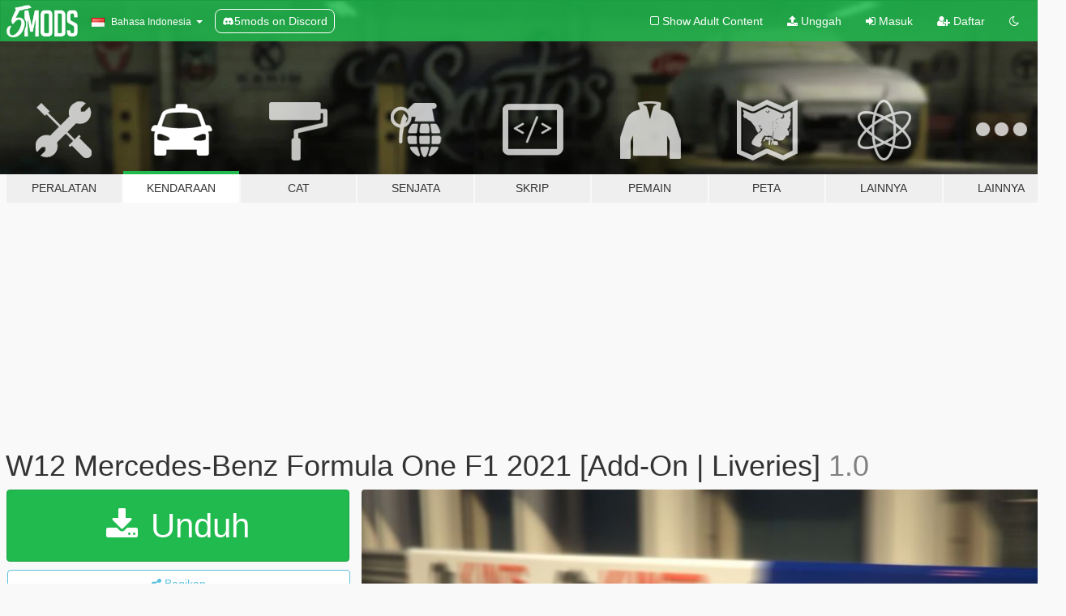

--- FILE ---
content_type: text/html; charset=utf-8
request_url: https://id.gta5-mods.com/vehicles/w12-mercedes-benz-formula-one-f1-2021-add-on-liveries-azam-yusandha
body_size: 15556
content:

<!DOCTYPE html>
<html lang="id" dir="ltr">
<head>
	<title>
		W12 Mercedes-Benz Formula One F1 2021 [Add-On | Liveries] - GTA5-Mods.com
	</title>

		<script
		  async
		  src="https://hb.vntsm.com/v4/live/vms/sites/gta5-mods.com/index.js"
        ></script>

        <script>
          self.__VM = self.__VM || [];
          self.__VM.push(function (admanager, scope) {
            scope.Config.buildPlacement((configBuilder) => {
              configBuilder.add("billboard");
              configBuilder.addDefaultOrUnique("mobile_mpu").setBreakPoint("mobile")
            }).display("top-ad");

            scope.Config.buildPlacement((configBuilder) => {
              configBuilder.add("leaderboard");
              configBuilder.addDefaultOrUnique("mobile_mpu").setBreakPoint("mobile")
            }).display("central-ad");

            scope.Config.buildPlacement((configBuilder) => {
              configBuilder.add("mpu");
              configBuilder.addDefaultOrUnique("mobile_mpu").setBreakPoint("mobile")
            }).display("side-ad");

            scope.Config.buildPlacement((configBuilder) => {
              configBuilder.add("leaderboard");
              configBuilder.addDefaultOrUnique("mpu").setBreakPoint({ mediaQuery: "max-width:1200px" })
            }).display("central-ad-2");

            scope.Config.buildPlacement((configBuilder) => {
              configBuilder.add("leaderboard");
              configBuilder.addDefaultOrUnique("mobile_mpu").setBreakPoint("mobile")
            }).display("bottom-ad");

            scope.Config.buildPlacement((configBuilder) => {
              configBuilder.add("desktop_takeover");
              configBuilder.addDefaultOrUnique("mobile_takeover").setBreakPoint("mobile")
            }).display("takeover-ad");

            scope.Config.get('mpu').display('download-ad-1');
          });
        </script>

	<meta charset="utf-8">
	<meta name="viewport" content="width=320, initial-scale=1.0, maximum-scale=1.0">
	<meta http-equiv="X-UA-Compatible" content="IE=edge">
	<meta name="msapplication-config" content="none">
	<meta name="theme-color" content="#20ba4e">
	<meta name="msapplication-navbutton-color" content="#20ba4e">
	<meta name="apple-mobile-web-app-capable" content="yes">
	<meta name="apple-mobile-web-app-status-bar-style" content="#20ba4e">
	<meta name="csrf-param" content="authenticity_token" />
<meta name="csrf-token" content="fPdamhaYSVq4L9DBPGDuqNGaf2Ef6KwI/FelMg0W71XdgY18kdzBz8gBXnDoycRD0Rhfdg3aLWkvidi3trCTvg==" />
	    <!--suppress ALL -->

    <meta property="og:url" content="https://id.gta5-mods.com/vehicles/w12-mercedes-benz-formula-one-f1-2021-add-on-liveries-azam-yusandha">
    <meta property="og:title" content="W12 Mercedes-Benz Formula One F1 2021 [Add-On | Liveries]">
    <meta property="og:description" content="This mod included 2 version. Open wheel version and not. So if your game version is lower than v1.50 use older version  Known issues : - Bad car entry animation (for older version) - Top speed is not very realistic - The character&#39;s feet sticks out little bit through the car (for older version) - Gear indicator is not accurate  Features: - Comfortable handling - Damaged car parts are almost realistic - Good fpv - Basic features - ...">
    <meta property="og:site_name" content="GTA5-Mods.com">
    <meta property="og:image" content="https://img.gta5-mods.com/q75/images/w12-mercedes-benz-formula-one-f1-2021-add-on-liveries-azam-yusandha/12a496-EVE-20211212111551.00_00_02_09.Still003.jpg">

    <meta name="twitter:card" content="summary_large_image">
    <meta name="twitter:site" content="@5mods">
    <meta name="twitter:title" content="W12 Mercedes-Benz Formula One F1 2021 [Add-On | Liveries]">
    <meta name="twitter:description" content="This mod included 2 version. Open wheel version and not. So if your game version is lower than v1.50 use older version  Known issues : - Bad car entry animation (for older version) - Top speed is not very realistic - The character&#39;s feet sticks out little bit through the car (for older version) - Gear indicator is not accurate  Features: - Comfortable handling - Damaged car parts are almost realistic - Good fpv - Basic features - ...">
    <meta name="twitter:image" content="https://img.gta5-mods.com/q75/images/w12-mercedes-benz-formula-one-f1-2021-add-on-liveries-azam-yusandha/12a496-EVE-20211212111551.00_00_02_09.Still003.jpg">


	<link rel="shortcut icon" type="image/x-icon" href="https://images.gta5-mods.com/icons/favicon.png">
	<link rel="stylesheet" media="screen" href="/assets/application-7e510725ebc5c55e88a9fd87c027a2aa9e20126744fbac89762e0fd54819c399.css" />
	    <link rel="alternate" hreflang="id" href="https://id.gta5-mods.com/vehicles/w12-mercedes-benz-formula-one-f1-2021-add-on-liveries-azam-yusandha">
    <link rel="alternate" hreflang="ms" href="https://ms.gta5-mods.com/vehicles/w12-mercedes-benz-formula-one-f1-2021-add-on-liveries-azam-yusandha">
    <link rel="alternate" hreflang="bg" href="https://bg.gta5-mods.com/vehicles/w12-mercedes-benz-formula-one-f1-2021-add-on-liveries-azam-yusandha">
    <link rel="alternate" hreflang="ca" href="https://ca.gta5-mods.com/vehicles/w12-mercedes-benz-formula-one-f1-2021-add-on-liveries-azam-yusandha">
    <link rel="alternate" hreflang="cs" href="https://cs.gta5-mods.com/vehicles/w12-mercedes-benz-formula-one-f1-2021-add-on-liveries-azam-yusandha">
    <link rel="alternate" hreflang="da" href="https://da.gta5-mods.com/vehicles/w12-mercedes-benz-formula-one-f1-2021-add-on-liveries-azam-yusandha">
    <link rel="alternate" hreflang="de" href="https://de.gta5-mods.com/vehicles/w12-mercedes-benz-formula-one-f1-2021-add-on-liveries-azam-yusandha">
    <link rel="alternate" hreflang="el" href="https://el.gta5-mods.com/vehicles/w12-mercedes-benz-formula-one-f1-2021-add-on-liveries-azam-yusandha">
    <link rel="alternate" hreflang="en" href="https://www.gta5-mods.com/vehicles/w12-mercedes-benz-formula-one-f1-2021-add-on-liveries-azam-yusandha">
    <link rel="alternate" hreflang="es" href="https://es.gta5-mods.com/vehicles/w12-mercedes-benz-formula-one-f1-2021-add-on-liveries-azam-yusandha">
    <link rel="alternate" hreflang="fr" href="https://fr.gta5-mods.com/vehicles/w12-mercedes-benz-formula-one-f1-2021-add-on-liveries-azam-yusandha">
    <link rel="alternate" hreflang="gl" href="https://gl.gta5-mods.com/vehicles/w12-mercedes-benz-formula-one-f1-2021-add-on-liveries-azam-yusandha">
    <link rel="alternate" hreflang="ko" href="https://ko.gta5-mods.com/vehicles/w12-mercedes-benz-formula-one-f1-2021-add-on-liveries-azam-yusandha">
    <link rel="alternate" hreflang="hi" href="https://hi.gta5-mods.com/vehicles/w12-mercedes-benz-formula-one-f1-2021-add-on-liveries-azam-yusandha">
    <link rel="alternate" hreflang="it" href="https://it.gta5-mods.com/vehicles/w12-mercedes-benz-formula-one-f1-2021-add-on-liveries-azam-yusandha">
    <link rel="alternate" hreflang="hu" href="https://hu.gta5-mods.com/vehicles/w12-mercedes-benz-formula-one-f1-2021-add-on-liveries-azam-yusandha">
    <link rel="alternate" hreflang="mk" href="https://mk.gta5-mods.com/vehicles/w12-mercedes-benz-formula-one-f1-2021-add-on-liveries-azam-yusandha">
    <link rel="alternate" hreflang="nl" href="https://nl.gta5-mods.com/vehicles/w12-mercedes-benz-formula-one-f1-2021-add-on-liveries-azam-yusandha">
    <link rel="alternate" hreflang="nb" href="https://no.gta5-mods.com/vehicles/w12-mercedes-benz-formula-one-f1-2021-add-on-liveries-azam-yusandha">
    <link rel="alternate" hreflang="pl" href="https://pl.gta5-mods.com/vehicles/w12-mercedes-benz-formula-one-f1-2021-add-on-liveries-azam-yusandha">
    <link rel="alternate" hreflang="pt-BR" href="https://pt.gta5-mods.com/vehicles/w12-mercedes-benz-formula-one-f1-2021-add-on-liveries-azam-yusandha">
    <link rel="alternate" hreflang="ro" href="https://ro.gta5-mods.com/vehicles/w12-mercedes-benz-formula-one-f1-2021-add-on-liveries-azam-yusandha">
    <link rel="alternate" hreflang="ru" href="https://ru.gta5-mods.com/vehicles/w12-mercedes-benz-formula-one-f1-2021-add-on-liveries-azam-yusandha">
    <link rel="alternate" hreflang="sl" href="https://sl.gta5-mods.com/vehicles/w12-mercedes-benz-formula-one-f1-2021-add-on-liveries-azam-yusandha">
    <link rel="alternate" hreflang="fi" href="https://fi.gta5-mods.com/vehicles/w12-mercedes-benz-formula-one-f1-2021-add-on-liveries-azam-yusandha">
    <link rel="alternate" hreflang="sv" href="https://sv.gta5-mods.com/vehicles/w12-mercedes-benz-formula-one-f1-2021-add-on-liveries-azam-yusandha">
    <link rel="alternate" hreflang="vi" href="https://vi.gta5-mods.com/vehicles/w12-mercedes-benz-formula-one-f1-2021-add-on-liveries-azam-yusandha">
    <link rel="alternate" hreflang="tr" href="https://tr.gta5-mods.com/vehicles/w12-mercedes-benz-formula-one-f1-2021-add-on-liveries-azam-yusandha">
    <link rel="alternate" hreflang="uk" href="https://uk.gta5-mods.com/vehicles/w12-mercedes-benz-formula-one-f1-2021-add-on-liveries-azam-yusandha">
    <link rel="alternate" hreflang="zh-CN" href="https://zh.gta5-mods.com/vehicles/w12-mercedes-benz-formula-one-f1-2021-add-on-liveries-azam-yusandha">

  <script src="/javascripts/ads.js"></script>

		<!-- Nexus Google Tag Manager -->
		<script nonce="true">
//<![CDATA[
				window.dataLayer = window.dataLayer || [];

						window.dataLayer.push({
								login_status: 'Guest',
								user_id: undefined,
								gta5mods_id: undefined,
						});

//]]>
</script>
		<script nonce="true">
//<![CDATA[
				(function(w,d,s,l,i){w[l]=w[l]||[];w[l].push({'gtm.start':
				new Date().getTime(),event:'gtm.js'});var f=d.getElementsByTagName(s)[0],
				j=d.createElement(s),dl=l!='dataLayer'?'&l='+l:'';j.async=true;j.src=
				'https://www.googletagmanager.com/gtm.js?id='+i+dl;f.parentNode.insertBefore(j,f);
				})(window,document,'script','dataLayer','GTM-KCVF2WQ');

//]]>
</script>		<!-- End Nexus Google Tag Manager -->
</head>
<body class=" id">
	<!-- Google Tag Manager (noscript) -->
	<noscript><iframe src="https://www.googletagmanager.com/ns.html?id=GTM-KCVF2WQ"
										height="0" width="0" style="display:none;visibility:hidden"></iframe></noscript>
	<!-- End Google Tag Manager (noscript) -->

<div id="page-cover"></div>
<div id="page-loading">
	<span class="graphic"></span>
	<span class="message">Memuat...</span>
</div>

<div id="page-cover"></div>

<nav id="main-nav" class="navbar navbar-default">
  <div class="container">
    <div class="navbar-header">
      <a class="navbar-brand" href="/"></a>

      <ul class="nav navbar-nav">
        <li id="language-dropdown" class="dropdown">
          <a href="#language" class="dropdown-toggle" data-toggle="dropdown">
            <span class="famfamfam-flag-id icon"></span>&nbsp;
            <span class="language-name">Bahasa Indonesia</span>
            <span class="caret"></span>
          </a>

          <ul class="dropdown-menu dropdown-menu-with-footer">
                <li>
                  <a href="https://id.gta5-mods.com/vehicles/w12-mercedes-benz-formula-one-f1-2021-add-on-liveries-azam-yusandha">
                    <span class="famfamfam-flag-id"></span>
                    <span class="language-name">Bahasa Indonesia</span>
                  </a>
                </li>
                <li>
                  <a href="https://ms.gta5-mods.com/vehicles/w12-mercedes-benz-formula-one-f1-2021-add-on-liveries-azam-yusandha">
                    <span class="famfamfam-flag-my"></span>
                    <span class="language-name">Bahasa Melayu</span>
                  </a>
                </li>
                <li>
                  <a href="https://bg.gta5-mods.com/vehicles/w12-mercedes-benz-formula-one-f1-2021-add-on-liveries-azam-yusandha">
                    <span class="famfamfam-flag-bg"></span>
                    <span class="language-name">Български</span>
                  </a>
                </li>
                <li>
                  <a href="https://ca.gta5-mods.com/vehicles/w12-mercedes-benz-formula-one-f1-2021-add-on-liveries-azam-yusandha">
                    <span class="famfamfam-flag-catalonia"></span>
                    <span class="language-name">Català</span>
                  </a>
                </li>
                <li>
                  <a href="https://cs.gta5-mods.com/vehicles/w12-mercedes-benz-formula-one-f1-2021-add-on-liveries-azam-yusandha">
                    <span class="famfamfam-flag-cz"></span>
                    <span class="language-name">Čeština</span>
                  </a>
                </li>
                <li>
                  <a href="https://da.gta5-mods.com/vehicles/w12-mercedes-benz-formula-one-f1-2021-add-on-liveries-azam-yusandha">
                    <span class="famfamfam-flag-dk"></span>
                    <span class="language-name">Dansk</span>
                  </a>
                </li>
                <li>
                  <a href="https://de.gta5-mods.com/vehicles/w12-mercedes-benz-formula-one-f1-2021-add-on-liveries-azam-yusandha">
                    <span class="famfamfam-flag-de"></span>
                    <span class="language-name">Deutsch</span>
                  </a>
                </li>
                <li>
                  <a href="https://el.gta5-mods.com/vehicles/w12-mercedes-benz-formula-one-f1-2021-add-on-liveries-azam-yusandha">
                    <span class="famfamfam-flag-gr"></span>
                    <span class="language-name">Ελληνικά</span>
                  </a>
                </li>
                <li>
                  <a href="https://www.gta5-mods.com/vehicles/w12-mercedes-benz-formula-one-f1-2021-add-on-liveries-azam-yusandha">
                    <span class="famfamfam-flag-gb"></span>
                    <span class="language-name">English</span>
                  </a>
                </li>
                <li>
                  <a href="https://es.gta5-mods.com/vehicles/w12-mercedes-benz-formula-one-f1-2021-add-on-liveries-azam-yusandha">
                    <span class="famfamfam-flag-es"></span>
                    <span class="language-name">Español</span>
                  </a>
                </li>
                <li>
                  <a href="https://fr.gta5-mods.com/vehicles/w12-mercedes-benz-formula-one-f1-2021-add-on-liveries-azam-yusandha">
                    <span class="famfamfam-flag-fr"></span>
                    <span class="language-name">Français</span>
                  </a>
                </li>
                <li>
                  <a href="https://gl.gta5-mods.com/vehicles/w12-mercedes-benz-formula-one-f1-2021-add-on-liveries-azam-yusandha">
                    <span class="famfamfam-flag-es-gl"></span>
                    <span class="language-name">Galego</span>
                  </a>
                </li>
                <li>
                  <a href="https://ko.gta5-mods.com/vehicles/w12-mercedes-benz-formula-one-f1-2021-add-on-liveries-azam-yusandha">
                    <span class="famfamfam-flag-kr"></span>
                    <span class="language-name">한국어</span>
                  </a>
                </li>
                <li>
                  <a href="https://hi.gta5-mods.com/vehicles/w12-mercedes-benz-formula-one-f1-2021-add-on-liveries-azam-yusandha">
                    <span class="famfamfam-flag-in"></span>
                    <span class="language-name">हिन्दी</span>
                  </a>
                </li>
                <li>
                  <a href="https://it.gta5-mods.com/vehicles/w12-mercedes-benz-formula-one-f1-2021-add-on-liveries-azam-yusandha">
                    <span class="famfamfam-flag-it"></span>
                    <span class="language-name">Italiano</span>
                  </a>
                </li>
                <li>
                  <a href="https://hu.gta5-mods.com/vehicles/w12-mercedes-benz-formula-one-f1-2021-add-on-liveries-azam-yusandha">
                    <span class="famfamfam-flag-hu"></span>
                    <span class="language-name">Magyar</span>
                  </a>
                </li>
                <li>
                  <a href="https://mk.gta5-mods.com/vehicles/w12-mercedes-benz-formula-one-f1-2021-add-on-liveries-azam-yusandha">
                    <span class="famfamfam-flag-mk"></span>
                    <span class="language-name">Македонски</span>
                  </a>
                </li>
                <li>
                  <a href="https://nl.gta5-mods.com/vehicles/w12-mercedes-benz-formula-one-f1-2021-add-on-liveries-azam-yusandha">
                    <span class="famfamfam-flag-nl"></span>
                    <span class="language-name">Nederlands</span>
                  </a>
                </li>
                <li>
                  <a href="https://no.gta5-mods.com/vehicles/w12-mercedes-benz-formula-one-f1-2021-add-on-liveries-azam-yusandha">
                    <span class="famfamfam-flag-no"></span>
                    <span class="language-name">Norsk</span>
                  </a>
                </li>
                <li>
                  <a href="https://pl.gta5-mods.com/vehicles/w12-mercedes-benz-formula-one-f1-2021-add-on-liveries-azam-yusandha">
                    <span class="famfamfam-flag-pl"></span>
                    <span class="language-name">Polski</span>
                  </a>
                </li>
                <li>
                  <a href="https://pt.gta5-mods.com/vehicles/w12-mercedes-benz-formula-one-f1-2021-add-on-liveries-azam-yusandha">
                    <span class="famfamfam-flag-br"></span>
                    <span class="language-name">Português do Brasil</span>
                  </a>
                </li>
                <li>
                  <a href="https://ro.gta5-mods.com/vehicles/w12-mercedes-benz-formula-one-f1-2021-add-on-liveries-azam-yusandha">
                    <span class="famfamfam-flag-ro"></span>
                    <span class="language-name">Română</span>
                  </a>
                </li>
                <li>
                  <a href="https://ru.gta5-mods.com/vehicles/w12-mercedes-benz-formula-one-f1-2021-add-on-liveries-azam-yusandha">
                    <span class="famfamfam-flag-ru"></span>
                    <span class="language-name">Русский</span>
                  </a>
                </li>
                <li>
                  <a href="https://sl.gta5-mods.com/vehicles/w12-mercedes-benz-formula-one-f1-2021-add-on-liveries-azam-yusandha">
                    <span class="famfamfam-flag-si"></span>
                    <span class="language-name">Slovenščina</span>
                  </a>
                </li>
                <li>
                  <a href="https://fi.gta5-mods.com/vehicles/w12-mercedes-benz-formula-one-f1-2021-add-on-liveries-azam-yusandha">
                    <span class="famfamfam-flag-fi"></span>
                    <span class="language-name">Suomi</span>
                  </a>
                </li>
                <li>
                  <a href="https://sv.gta5-mods.com/vehicles/w12-mercedes-benz-formula-one-f1-2021-add-on-liveries-azam-yusandha">
                    <span class="famfamfam-flag-se"></span>
                    <span class="language-name">Svenska</span>
                  </a>
                </li>
                <li>
                  <a href="https://vi.gta5-mods.com/vehicles/w12-mercedes-benz-formula-one-f1-2021-add-on-liveries-azam-yusandha">
                    <span class="famfamfam-flag-vn"></span>
                    <span class="language-name">Tiếng Việt</span>
                  </a>
                </li>
                <li>
                  <a href="https://tr.gta5-mods.com/vehicles/w12-mercedes-benz-formula-one-f1-2021-add-on-liveries-azam-yusandha">
                    <span class="famfamfam-flag-tr"></span>
                    <span class="language-name">Türkçe</span>
                  </a>
                </li>
                <li>
                  <a href="https://uk.gta5-mods.com/vehicles/w12-mercedes-benz-formula-one-f1-2021-add-on-liveries-azam-yusandha">
                    <span class="famfamfam-flag-ua"></span>
                    <span class="language-name">Українська</span>
                  </a>
                </li>
                <li>
                  <a href="https://zh.gta5-mods.com/vehicles/w12-mercedes-benz-formula-one-f1-2021-add-on-liveries-azam-yusandha">
                    <span class="famfamfam-flag-cn"></span>
                    <span class="language-name">中文</span>
                  </a>
                </li>
          </ul>
        </li>
        <li class="discord-link">
          <a href="https://discord.gg/2PR7aMzD4U" target="_blank" rel="noreferrer">
            <img src="https://images.gta5-mods.com/site/discord-header.svg" height="15px" alt="">
            <span>5mods on Discord</span>
          </a>
        </li>
      </ul>
    </div>

    <ul class="nav navbar-nav navbar-right">
        <li>
          <a href="/adult_filter" title="Light mode">
              <span class="fa fa-square-o"></span>
            <span>Show Adult <span class="adult-filter__content-text">Content</span></span>
          </a>
        </li>
      <li class="hidden-xs">
        <a href="/upload">
          <span class="icon fa fa-upload"></span>
          Unggah
        </a>
      </li>

        <li>
          <a href="/login?r=/vehicles/w12-mercedes-benz-formula-one-f1-2021-add-on-liveries-azam-yusandha">
            <span class="icon fa fa-sign-in"></span>
            <span class="login-text">Masuk</span>
          </a>
        </li>

        <li class="hidden-xs">
          <a href="/register?r=/vehicles/w12-mercedes-benz-formula-one-f1-2021-add-on-liveries-azam-yusandha">
            <span class="icon fa fa-user-plus"></span>
            Daftar
          </a>
        </li>

        <li>
            <a href="/dark_mode" title="Dark mode">
              <span class="fa fa-moon-o"></span>
            </a>
        </li>

      <li id="search-dropdown">
        <a href="#search" class="dropdown-toggle" data-toggle="dropdown">
          <span class="fa fa-search"></span>
        </a>

        <div class="dropdown-menu">
          <div class="form-inline">
            <div class="form-group">
              <div class="input-group">
                <div class="input-group-addon"><span  class="fa fa-search"></span></div>
                <input type="text" class="form-control" placeholder="Cari modifikasi GTA 5...">
              </div>
            </div>
            <button type="submit" class="btn btn-primary">
              Cari
            </button>
          </div>
        </div>
      </li>
    </ul>
  </div>
</nav>

<div id="banner" class="vehicles">
  <div class="container hidden-xs">
    <div id="intro">
      <h1 class="styled">Selamat Datang di GTA5-Mods.com</h1>
      <p>Select one of the following categories to start browsing the latest GTA 5 PC mods:</p>
    </div>
  </div>

  <div class="container">
    <ul id="navigation" class="clearfix id">
        <li class="tools ">
          <a href="/tools">
            <span class="icon-category"></span>
            <span class="label-border"></span>
            <span class="label-category ">
              <span>Peralatan</span>
            </span>
          </a>
        </li>
        <li class="vehicles active">
          <a href="/vehicles">
            <span class="icon-category"></span>
            <span class="label-border"></span>
            <span class="label-category ">
              <span>Kendaraan</span>
            </span>
          </a>
        </li>
        <li class="paintjobs ">
          <a href="/paintjobs">
            <span class="icon-category"></span>
            <span class="label-border"></span>
            <span class="label-category ">
              <span>Cat</span>
            </span>
          </a>
        </li>
        <li class="weapons ">
          <a href="/weapons">
            <span class="icon-category"></span>
            <span class="label-border"></span>
            <span class="label-category ">
              <span>Senjata</span>
            </span>
          </a>
        </li>
        <li class="scripts ">
          <a href="/scripts">
            <span class="icon-category"></span>
            <span class="label-border"></span>
            <span class="label-category ">
              <span>Skrip</span>
            </span>
          </a>
        </li>
        <li class="player ">
          <a href="/player">
            <span class="icon-category"></span>
            <span class="label-border"></span>
            <span class="label-category ">
              <span>Pemain</span>
            </span>
          </a>
        </li>
        <li class="maps ">
          <a href="/maps">
            <span class="icon-category"></span>
            <span class="label-border"></span>
            <span class="label-category ">
              <span>Peta</span>
            </span>
          </a>
        </li>
        <li class="misc ">
          <a href="/misc">
            <span class="icon-category"></span>
            <span class="label-border"></span>
            <span class="label-category ">
              <span>Lainnya</span>
            </span>
          </a>
        </li>
      <li id="more-dropdown" class="more dropdown">
        <a href="#more" class="dropdown-toggle" data-toggle="dropdown">
          <span class="icon-category"></span>
          <span class="label-border"></span>
          <span class="label-category ">
            <span>Lainnya</span>
          </span>
        </a>

        <ul class="dropdown-menu pull-right">
          <li>
            <a href="http://www.gta5cheats.com" target="_blank">
              <span class="fa fa-external-link"></span>
              GTA 5 Cheats
            </a>
          </li>
        </ul>
      </li>
    </ul>
  </div>
</div>

<div id="content">
  


<div id="file" class="container" data-user-file-id="132483">
  <div class="clearfix">
      <div id="top-ad" class="ad-container"></div>

    <h1>
      
      W12 Mercedes-Benz Formula One F1 2021 [Add-On | Liveries]
      <span class="version">1.0</span>

    </h1>
  </div>


    <div id="file-container" class="row">
      <div class="col-sm-5 col-lg-4">

          <a href="/vehicles/w12-mercedes-benz-formula-one-f1-2021-add-on-liveries-azam-yusandha/download/129696" class="btn btn-primary btn-download" >
            <span class="fa fa-download"></span>
            Unduh
          </a>

        <div class="file-actions">

          <div class="row">
            <div class="col-xs-12 share-container">
              <div id="share-list">
                <ul>
                  <li>
                    <a href="#share-facebook" class="facebook" title="Bagikan ke Facebook">
                      <span class="fa fa-facebook"></span>
                    </a>
                  </li>
                  <li>
                    <a href="#share-twitter" class="twitter" title="Bagikan ke Twitter" data-text="W12 Mercedes-Benz Formula One F1 2021 [Add-On | Liveries]">
                      <span class="fa fa-twitter"></span>
                    </a>
                  </li>
                  <li>
                    <a href="#share-vk" class="vk" title="Bagikan ke VKontakte">
                      <span class="fa fa-vk"></span>
                    </a>
                  </li>
                </ul>
              </div>

              <button class="btn btn-o-info btn-block">
                <span class="fa fa-share-alt "></span>
                <span>Bagikan</span>
              </button>
            </div>

          </div>
        </div>
        <div class="panel panel-default">
          <div class="panel-body">
            <div class="user-panel row">
              <div class="col-xs-3">
                <a href="/users/Azam%20yusandha">
                  <img class="img-responsive" src="https://img.gta5-mods.com/q75-w100-h100-cfill/avatars/1127712/8f0a62-logo azam yusandha putih.png" alt="8f0a62 logo azam yusandha putih" />
                </a>
              </div>
              <div class="col-xs-9">
                <a class="username" href="/users/Azam%20yusandha">Azam yusandha</a>
                  <br/>
                  <div class="user-social">
                    

<a title="Facebook" target="_blank" href="https://www.facebook.com/azamyusandha"><span class="fa fa-facebook-official"></span></a>

<a title="Instagram" target="_blank" href="https://www.instagram.com/azam_yusandha"><span class="fa fa-instagram"></span></a>






<a title="Discord Server" target="_blank" href="https://discord.gg/f3kDdQ53G5"><span class="fa fa-discord size-30"></span></a>

                  </div>

                  

                    <div class="button-donate">
                      
<div class="paypal-button-widget">
  <form method="post" action="https://www.paypal.com/cgi-bin/webscr" target="_blank">
    <input type="hidden" name="item_name" value="Donation for W12 Mercedes-Benz Formula One F1 2021 [Add-On | Liveries] [GTA5-Mods.com]">
    <input type="hidden" name="lc" value="id_ID">
    <input type="hidden" name="no_shipping" value="1">
    <input type="hidden" name="cmd" value="_donations">
    <input type="hidden" name="business" value="jihadazam2313@gmail.com">
    <input type="hidden" name="bn" value="JavaScriptButtons_donate">
    <input type="hidden" name="notify_url" value="https://www.gta5-mods.com/ipn">
    <input type="hidden" name="custom" value="[1127712, -1, 132483]">
    <button class="paypal-button paypal-style-primary paypal-size-small" type="submit" dir="ltr">
        <span class="paypal-button-logo">
          <img src="[data-uri]">
        </span><span class="paypal-button-content" dir="auto">
          Donasikan melalui <img alt="PayPal" src="[data-uri]" />
        </span>
    </button>
  </form>
</div>
                    </div>

              </div>
            </div>
          </div>
        </div>

          <div class="panel panel-default hidden-xs">
            <div class="panel-body">
  <h3 class="mt-0">
    <i class="fa fa-list-alt"></i>
    <span class="translation_missing" title="translation missing: id.user_file.all_versions">All Versions</span>
  </h3>
      <div class="well pull-left file-version-container ">
        <div class="pull-left">
          <i class="fa fa-file"></i>&nbsp;1.0 <span>(current)</span>
          <p>
            <span class="num-downloads">18.010 unduhan <span class="file-size">, 33,2 MB</span></span>
            <br/><span class="num-downloads">Minggu, 12 Desember 2021</span>
          </p>
        </div>
        <div class="pull-right" >
                  <a target="_blank" href="https://www.virustotal.com/gui/file/c358a57758dd5f0ccbf3ced3b2d990311a00ab7e80b724639f753a0bd4155082/detection/f-c358a57758dd5f0ccbf3ced3b2d990311a00ab7e80b724639f753a0bd4155082-1639307375"><i data-container="body" data-trigger="hover" data-toggle="popover" data-placement="top" data-html="true" data-title="<b class='color-success'>This file is safe <i class='fa fa-check-circle-o'></i></b>" data-content="<i>This file has been scanned for viruses and is safe to download.</i>" class="fa fa-shield vt-version"></i></a>

              <a target="_blank" href="/vehicles/w12-mercedes-benz-formula-one-f1-2021-add-on-liveries-azam-yusandha/download/129696"><i class="fa fa-download download-version"></i></a>
        </div>
      </div>
</div>
          </div>

          <div id="side-ad" class="ad-container"></div>

        <div class="file-list">
            <div class="col-xs-12 hidden-xs">
              <h4>More mods by <a class="username" href="/users/Azam%20yusandha">Azam yusandha</a>:</h4>
                
<div class="file-list-obj">
  <a href="/vehicles/vf20-haaa-f1-formula-one-add-on" title="VF20 Haas F1 Formula One [Add on]" class="preview empty">

    <img title="VF20 Haas F1 Formula One [Add on]" class="img-responsive" alt="VF20 Haas F1 Formula One [Add on]" src="https://img.gta5-mods.com/q75-w500-h333-cfill/images/vf20-haaa-f1-formula-one-add-on/e41136-EVE-20210911141417.00_00_04_07.Still026.jpg" />

      <ul class="categories">
            <li>Add-On</li>
            <li>Mobil</li>
            <li>Ferrari</li>
      </ul>

      <div class="stats">
        <div>
            <span title="5.0 star rating">
              <span class="fa fa-star"></span> 5.0
            </span>
        </div>
        <div>
          <span title="4.794 Unduhan">
            <span class="fa fa-download"></span> 4.794
          </span>
          <span class="stats-likes" title="29 Suka">
            <span class="fa fa-thumbs-up"></span> 29
          </span>
        </div>
      </div>

  </a>
  <div class="details">
    <div class="top">
      <div class="name">
        <a href="/vehicles/vf20-haaa-f1-formula-one-add-on" title="VF20 Haas F1 Formula One [Add on]">
          <span dir="ltr">VF20 Haas F1 Formula One [Add on]</span>
        </a>
      </div>
        <div class="version" dir="ltr" title="1.0">1.0</div>
    </div>
    <div class="bottom">
      <span class="bottom-by">By</span> <a href="/users/Azam%20yusandha" title="Azam yusandha">Azam yusandha</a>
    </div>
  </div>
</div>
                
<div class="file-list-obj">
  <a href="/vehicles/sf1000-formula-one-ferarri-2020" title="SF1000 Formula One Ferrari F1 2020 [Add-On] " class="preview empty">

    <img title="SF1000 Formula One Ferrari F1 2020 [Add-On] " class="img-responsive" alt="SF1000 Formula One Ferrari F1 2020 [Add-On] " src="https://img.gta5-mods.com/q75-w500-h333-cfill/images/sf1000-formula-one-ferarri-2020/ca0df3-images.00_00_22_11.Still001.jpg" />

      <ul class="categories">
            <li>Add-On</li>
            <li>Mobil</li>
            <li>Ferrari</li>
      </ul>

      <div class="stats">
        <div>
            <span title="4.88 star rating">
              <span class="fa fa-star"></span> 4.88
            </span>
        </div>
        <div>
          <span title="38.284 Unduhan">
            <span class="fa fa-download"></span> 38.284
          </span>
          <span class="stats-likes" title="138 Suka">
            <span class="fa fa-thumbs-up"></span> 138
          </span>
        </div>
      </div>

  </a>
  <div class="details">
    <div class="top">
      <div class="name">
        <a href="/vehicles/sf1000-formula-one-ferarri-2020" title="SF1000 Formula One Ferrari F1 2020 [Add-On] ">
          <span dir="ltr">SF1000 Formula One Ferrari F1 2020 [Add-On] </span>
        </a>
      </div>
        <div class="version" dir="ltr" title="4.0">4.0</div>
    </div>
    <div class="bottom">
      <span class="bottom-by">By</span> <a href="/users/Azam%20yusandha" title="Azam yusandha">Azam yusandha</a>
    </div>
  </div>
</div>
                
<div class="file-list-obj">
  <a href="/vehicles/motogp-23-honda-rc213v-add-on" title="MotoGP 23 Honda RC213V [Add-On]" class="preview empty">

    <img title="MotoGP 23 Honda RC213V [Add-On]" class="img-responsive" alt="MotoGP 23 Honda RC213V [Add-On]" src="https://img.gta5-mods.com/q75-w500-h333-cfill/images/motogp-23-honda-rc213v-add-on/77f67b-repsol(1).png" />

      <ul class="categories">
            <li>Add-On</li>
            <li>Motor</li>
            <li>Honda</li>
      </ul>

      <div class="stats">
        <div>
            <span title="5.0 star rating">
              <span class="fa fa-star"></span> 5.0
            </span>
        </div>
        <div>
          <span title="10.372 Unduhan">
            <span class="fa fa-download"></span> 10.372
          </span>
          <span class="stats-likes" title="53 Suka">
            <span class="fa fa-thumbs-up"></span> 53
          </span>
        </div>
      </div>

  </a>
  <div class="details">
    <div class="top">
      <div class="name">
        <a href="/vehicles/motogp-23-honda-rc213v-add-on" title="MotoGP 23 Honda RC213V [Add-On]">
          <span dir="ltr">MotoGP 23 Honda RC213V [Add-On]</span>
        </a>
      </div>
        <div class="version" dir="ltr" title="1.0">1.0</div>
    </div>
    <div class="bottom">
      <span class="bottom-by">By</span> <a href="/users/Azam%20yusandha" title="Azam yusandha">Azam yusandha</a>
    </div>
  </div>
</div>
                
<div class="file-list-obj">
  <a href="/vehicles/mcl35-mclaren-formulir-one-f1-add-on-template" title="MCL35 Mclaren Formula One F1 [Add-On | Template]" class="preview empty">

    <img title="MCL35 Mclaren Formula One F1 [Add-On | Template]" class="img-responsive" alt="MCL35 Mclaren Formula One F1 [Add-On | Template]" src="https://img.gta5-mods.com/q75-w500-h333-cfill/images/mcl35-mclaren-formulir-one-f1-add-on-template/2cda2b-IMG-20210410-WA0001.jpg" />

      <ul class="categories">
            <li>Add-On</li>
            <li>Mobil</li>
            <li>Mclaren</li>
      </ul>

      <div class="stats">
        <div>
            <span title="4.17 star rating">
              <span class="fa fa-star"></span> 4.17
            </span>
        </div>
        <div>
          <span title="17.847 Unduhan">
            <span class="fa fa-download"></span> 17.847
          </span>
          <span class="stats-likes" title="87 Suka">
            <span class="fa fa-thumbs-up"></span> 87
          </span>
        </div>
      </div>

  </a>
  <div class="details">
    <div class="top">
      <div class="name">
        <a href="/vehicles/mcl35-mclaren-formulir-one-f1-add-on-template" title="MCL35 Mclaren Formula One F1 [Add-On | Template]">
          <span dir="ltr">MCL35 Mclaren Formula One F1 [Add-On | Template]</span>
        </a>
      </div>
        <div class="version" dir="ltr" title="2.0">2.0</div>
    </div>
    <div class="bottom">
      <span class="bottom-by">By</span> <a href="/users/Azam%20yusandha" title="Azam yusandha">Azam yusandha</a>
    </div>
  </div>
</div>
                
<div class="file-list-obj">
  <a href="/vehicles/formula-one-f1-sf-23-ferrari-2023-add-on" title="Formula One F1 SF-23 Ferrari 2023 [Add-On]" class="preview empty">

    <img title="Formula One F1 SF-23 Ferrari 2023 [Add-On]" class="img-responsive" alt="Formula One F1 SF-23 Ferrari 2023 [Add-On]" src="https://img.gta5-mods.com/q75-w500-h333-cfill/images/formula-one-f1-sf-23-ferrari-2023-add-on/428434-EVE-20240725170910.00_00_01_15.Still001.jpg" />

      <ul class="categories">
            <li>Add-On</li>
            <li>Mobil</li>
            <li>Ferrari</li>
      </ul>

      <div class="stats">
        <div>
            <span title="5.0 star rating">
              <span class="fa fa-star"></span> 5.0
            </span>
        </div>
        <div>
          <span title="7.422 Unduhan">
            <span class="fa fa-download"></span> 7.422
          </span>
          <span class="stats-likes" title="45 Suka">
            <span class="fa fa-thumbs-up"></span> 45
          </span>
        </div>
      </div>

  </a>
  <div class="details">
    <div class="top">
      <div class="name">
        <a href="/vehicles/formula-one-f1-sf-23-ferrari-2023-add-on" title="Formula One F1 SF-23 Ferrari 2023 [Add-On]">
          <span dir="ltr">Formula One F1 SF-23 Ferrari 2023 [Add-On]</span>
        </a>
      </div>
        <div class="version" dir="ltr" title="2.0">2.0</div>
    </div>
    <div class="bottom">
      <span class="bottom-by">By</span> <a href="/users/Azam%20yusandha" title="Azam yusandha">Azam yusandha</a>
    </div>
  </div>
</div>
            </div>

        </div>
      </div>

      <div class="col-sm-7 col-lg-8">
          <div id="file-media">
            <!-- Cover Media -->
            <div class="text-center">

                <a target="_blank" class="thumbnail mfp-image cover-media" title="W12 Mercedes-Benz Formula One F1 2021 [Add-On | Liveries]" href="https://img.gta5-mods.com/q95/images/w12-mercedes-benz-formula-one-f1-2021-add-on-liveries-azam-yusandha/12a496-EVE-20211212111551.00_00_02_09.Still003.jpg"><img class="img-responsive" src="https://img.gta5-mods.com/q85-w800/images/w12-mercedes-benz-formula-one-f1-2021-add-on-liveries-azam-yusandha/12a496-EVE-20211212111551.00_00_02_09.Still003.jpg" alt="12a496 eve 20211212111551.00 00 02 09.still003" /></a>
            </div>

            <!-- Remaining Media -->
              <div class="media-thumbnails row">
                    <div class="col-xs-4 col-md-2">
                      <a target="_blank" class="thumbnail mfp-image" title="W12 Mercedes-Benz Formula One F1 2021 [Add-On | Liveries]" href="https://img.gta5-mods.com/q95/images/w12-mercedes-benz-formula-one-f1-2021-add-on-liveries-azam-yusandha/1c49c6-EVE-20211212111551.00_00_05_03.Still007.jpg"><img class="img-responsive" src="https://img.gta5-mods.com/q75-w350-h233-cfill/images/w12-mercedes-benz-formula-one-f1-2021-add-on-liveries-azam-yusandha/1c49c6-EVE-20211212111551.00_00_05_03.Still007.jpg" alt="1c49c6 eve 20211212111551.00 00 05 03.still007" /></a>
                    </div>
                    <div class="col-xs-4 col-md-2">
                      <a target="_blank" class="thumbnail mfp-image" title="W12 Mercedes-Benz Formula One F1 2021 [Add-On | Liveries]" href="https://img.gta5-mods.com/q95/images/w12-mercedes-benz-formula-one-f1-2021-add-on-liveries-azam-yusandha/1c49c6-EVE-20211212111551.00_00_20_07.Still009.jpg"><img class="img-responsive" src="https://img.gta5-mods.com/q75-w350-h233-cfill/images/w12-mercedes-benz-formula-one-f1-2021-add-on-liveries-azam-yusandha/1c49c6-EVE-20211212111551.00_00_20_07.Still009.jpg" alt="1c49c6 eve 20211212111551.00 00 20 07.still009" /></a>
                    </div>
                    <div class="col-xs-4 col-md-2">
                      <a target="_blank" class="thumbnail mfp-image" title="W12 Mercedes-Benz Formula One F1 2021 [Add-On | Liveries]" href="https://img.gta5-mods.com/q95/images/w12-mercedes-benz-formula-one-f1-2021-add-on-liveries-azam-yusandha/b6e4a8-EVE-20211212111551.00_00_15_28.Still008.jpg"><img class="img-responsive" src="https://img.gta5-mods.com/q75-w350-h233-cfill/images/w12-mercedes-benz-formula-one-f1-2021-add-on-liveries-azam-yusandha/b6e4a8-EVE-20211212111551.00_00_15_28.Still008.jpg" alt="B6e4a8 eve 20211212111551.00 00 15 28.still008" /></a>
                    </div>
                    <div class="col-xs-4 col-md-2">
                      <a target="_blank" class="thumbnail mfp-image" title="W12 Mercedes-Benz Formula One F1 2021 [Add-On | Liveries]" href="https://img.gta5-mods.com/q95/images/w12-mercedes-benz-formula-one-f1-2021-add-on-liveries-azam-yusandha/12a496-EVE-20211212071101.00_00_01_17.Still001.jpg"><img class="img-responsive" src="https://img.gta5-mods.com/q75-w350-h233-cfill/images/w12-mercedes-benz-formula-one-f1-2021-add-on-liveries-azam-yusandha/12a496-EVE-20211212071101.00_00_01_17.Still001.jpg" alt="12a496 eve 20211212071101.00 00 01 17.still001" /></a>
                    </div>
                    <div class="col-xs-4 col-md-2">
                      <a target="_blank" class="thumbnail mfp-image" title="W12 Mercedes-Benz Formula One F1 2021 [Add-On | Liveries]" href="https://img.gta5-mods.com/q95/images/w12-mercedes-benz-formula-one-f1-2021-add-on-liveries-azam-yusandha/12a496-EVE-20211212111551.00_00_01_30.Still002.jpg"><img class="img-responsive" src="https://img.gta5-mods.com/q75-w350-h233-cfill/images/w12-mercedes-benz-formula-one-f1-2021-add-on-liveries-azam-yusandha/12a496-EVE-20211212111551.00_00_01_30.Still002.jpg" alt="12a496 eve 20211212111551.00 00 01 30.still002" /></a>
                    </div>
                    <div class="col-xs-4 col-md-2">
                      <a target="_blank" class="thumbnail mfp-image" title="W12 Mercedes-Benz Formula One F1 2021 [Add-On | Liveries]" href="https://img.gta5-mods.com/q95/images/w12-mercedes-benz-formula-one-f1-2021-add-on-liveries-azam-yusandha/12a496-EVE-20211212111551.00_00_01_26.Still001.jpg"><img class="img-responsive" src="https://img.gta5-mods.com/q75-w350-h233-cfill/images/w12-mercedes-benz-formula-one-f1-2021-add-on-liveries-azam-yusandha/12a496-EVE-20211212111551.00_00_01_26.Still001.jpg" alt="12a496 eve 20211212111551.00 00 01 26.still001" /></a>
                    </div>

                  <div class="extra-media collapse">
                        <div class="col-xs-4 col-md-2">
                          <a target="_blank" class="thumbnail mfp-image" title="W12 Mercedes-Benz Formula One F1 2021 [Add-On | Liveries]" href="https://img.gta5-mods.com/q95/images/w12-mercedes-benz-formula-one-f1-2021-add-on-liveries-azam-yusandha/12a496-EVE-20211212111551.00_00_03_04.Still004.jpg"><img class="img-responsive" src="https://img.gta5-mods.com/q75-w350-h233-cfill/images/w12-mercedes-benz-formula-one-f1-2021-add-on-liveries-azam-yusandha/12a496-EVE-20211212111551.00_00_03_04.Still004.jpg" alt="12a496 eve 20211212111551.00 00 03 04.still004" /></a>
                        </div>
                        <div class="col-xs-4 col-md-2">
                          <a target="_blank" class="thumbnail mfp-image" title="W12 Mercedes-Benz Formula One F1 2021 [Add-On | Liveries]" href="https://img.gta5-mods.com/q95/images/w12-mercedes-benz-formula-one-f1-2021-add-on-liveries-azam-yusandha/12a496-EVE-20211212111551.00_00_03_45.Still005.jpg"><img class="img-responsive" src="https://img.gta5-mods.com/q75-w350-h233-cfill/images/w12-mercedes-benz-formula-one-f1-2021-add-on-liveries-azam-yusandha/12a496-EVE-20211212111551.00_00_03_45.Still005.jpg" alt="12a496 eve 20211212111551.00 00 03 45.still005" /></a>
                        </div>
                        <div class="col-xs-4 col-md-2">
                          <a target="_blank" class="thumbnail mfp-image" title="W12 Mercedes-Benz Formula One F1 2021 [Add-On | Liveries]" href="https://img.gta5-mods.com/q95/images/w12-mercedes-benz-formula-one-f1-2021-add-on-liveries-azam-yusandha/12a496-EVE-20211212111551.00_00_03_59.Still006.jpg"><img class="img-responsive" src="https://img.gta5-mods.com/q75-w350-h233-cfill/images/w12-mercedes-benz-formula-one-f1-2021-add-on-liveries-azam-yusandha/12a496-EVE-20211212111551.00_00_03_59.Still006.jpg" alt="12a496 eve 20211212111551.00 00 03 59.still006" /></a>
                        </div>
                  </div>
              </div>

                <a href="#more" class="media-limit btn btn-o-primary btn-block btn-sm">
                  <span class="fa fa-angle-down"></span>
                  Perluas untuk melihat semua gambar dan video
                  <span class="fa fa-angle-down"></span>
                </a>
          </div>

        <h3 class="clearfix" dir="auto">
          <div class="pull-left file-stats">
            <i class="fa fa-cloud-download pull-left download-icon"></i>
            <div class="file-stat file-downloads pull-left">
              <span class="num-downloads">18.010</span>
              <label>Unduhan</label>
            </div>
            <i class="fa fa-thumbs-o-up pull-left like-icon"></i>
            <div class="file-stat file-likes pull-left">
              <span class="num-likes">78</span>
              <label>Suka</label>
            </div>
          </div>

                <span class="comment-average-container pull-right">
                    <span class="comment-average-rating" data-rating="4.92"></span>
                    <label>4.92 / 5 stars (6 vote)</label>
                </span>
        </h3>
        <div id="featured-comment">
          <ul class="media-list pinned-comments">
            
          </ul>
        </div>
        <div class="visible-xs-block">
          <div class="panel panel-default">
            <div class="panel-body">
              <div class="file-description">
                      <span class="description-body description-collapsed" dir="auto">
                        This mod included 2 version. Open wheel version and not. So if your game version is lower than v1.50 use older version<br/><br/>Known issues :<br/>- Bad car entry animation (for older version)<br/>- Top speed is not very realistic<br/>- The character's feet sticks out little bit through the car (for older version)<br/>- Gear indicator is not accurate<br/><br/>Features:<br/>- Comfortable handling<br/>- Damaged car parts are almost realistic<br/>- Good fpv<br/>- Basic features<br/>- Working DRS flap - Press H on keyboard or D-Pad Right on controller<br/><br/>Installation:<br/>IN README FILE<br/><br/>Credits:<br/>Original model: Real Racing 3<br/>Conversion: Me<br/>Ss by @WGotch07<br/>Tires texture and handling by @TOMman<br/><br/>DONT RE UPLOAD ANY WHERE!!!<br/>Prohabited use this for commercial purposes<br/>Prohabited convert this mod to any other game without permission
                        <div class="read-more-button-container">
                          <div class="read-more-gradient"></div>
                          <div class="read-more-button">Show Full Description</div>
                        </div>
                      </span>
              </div>
                <div id=tag-list>
                    <div>
                      <a href="/all/tags/add-on/most-downloaded">
                            <span class="label label-default">
                              <span class="fa fa-tag"></span>
                              Add-On
                            </span>
                      </a>
                    </div>
                    <div>
                      <a href="/all/tags/car/most-downloaded">
                            <span class="label label-default">
                              <span class="fa fa-tag"></span>
                              Mobil
                            </span>
                      </a>
                    </div>
                    <div>
                      <a href="/all/tags/mercedes-benz/most-downloaded">
                            <span class="label label-default">
                              <span class="fa fa-tag"></span>
                              Mercedes-Benz
                            </span>
                      </a>
                    </div>
                </div>


              <div id="file-dates">

                <br/>
                <small title="Min, 12 Des 2021 10.46.30 +0000">
                  <strong>Pertama diunggah:</strong>
                  Minggu, 12 Desember 2021
                  
                </small>

                  <br/>
                  <small title="Min, 12 Des 2021 11.16.05 +0000">
                    <strong>Terakhir diperbarui:</strong>
                    Minggu, 12 Desember 2021
                  </small>

                  <br/>
                  <small title="Min, 18 Jan 2026 11.24.16 +0000">
                    <strong>Terakhir Diunduh:</strong>
                    10 jam yang lalu
                  </small>
              </div>
            </div>
          </div>

          <div class="panel panel-default visible-xs-block">
            <div class="panel-body">
  <h3 class="mt-0">
    <i class="fa fa-list-alt"></i>
    <span class="translation_missing" title="translation missing: id.user_file.all_versions">All Versions</span>
  </h3>
      <div class="well pull-left file-version-container ">
        <div class="pull-left">
          <i class="fa fa-file"></i>&nbsp;1.0 <span>(current)</span>
          <p>
            <span class="num-downloads">18.010 unduhan <span class="file-size">, 33,2 MB</span></span>
            <br/><span class="num-downloads">Minggu, 12 Desember 2021</span>
          </p>
        </div>
        <div class="pull-right" >
                  <a target="_blank" href="https://www.virustotal.com/gui/file/c358a57758dd5f0ccbf3ced3b2d990311a00ab7e80b724639f753a0bd4155082/detection/f-c358a57758dd5f0ccbf3ced3b2d990311a00ab7e80b724639f753a0bd4155082-1639307375"><i data-container="body" data-trigger="hover" data-toggle="popover" data-placement="top" data-html="true" data-title="<b class='color-success'>This file is safe <i class='fa fa-check-circle-o'></i></b>" data-content="<i>This file has been scanned for viruses and is safe to download.</i>" class="fa fa-shield vt-version"></i></a>

              <a target="_blank" href="/vehicles/w12-mercedes-benz-formula-one-f1-2021-add-on-liveries-azam-yusandha/download/129696"><i class="fa fa-download download-version"></i></a>
        </div>
      </div>
</div>
          </div>

          <h3 class="clearfix comments-stats" dir="auto">
              <span class="pull-left">
                  <span class="num-comments" data-count="18">18 Komentar</span>
              </span>
          </h3>
          <div id="comments_mobile"></div>

          <div class="file-list">
              <div class="col-xs-12">
                <h4>More mods by <a class="username" href="/users/Azam%20yusandha">Azam yusandha</a>:</h4>
                  
<div class="file-list-obj">
  <a href="/vehicles/vf20-haaa-f1-formula-one-add-on" title="VF20 Haas F1 Formula One [Add on]" class="preview empty">

    <img title="VF20 Haas F1 Formula One [Add on]" class="img-responsive" alt="VF20 Haas F1 Formula One [Add on]" src="https://img.gta5-mods.com/q75-w500-h333-cfill/images/vf20-haaa-f1-formula-one-add-on/e41136-EVE-20210911141417.00_00_04_07.Still026.jpg" />

      <ul class="categories">
            <li>Add-On</li>
            <li>Mobil</li>
            <li>Ferrari</li>
      </ul>

      <div class="stats">
        <div>
            <span title="5.0 star rating">
              <span class="fa fa-star"></span> 5.0
            </span>
        </div>
        <div>
          <span title="4.794 Unduhan">
            <span class="fa fa-download"></span> 4.794
          </span>
          <span class="stats-likes" title="29 Suka">
            <span class="fa fa-thumbs-up"></span> 29
          </span>
        </div>
      </div>

  </a>
  <div class="details">
    <div class="top">
      <div class="name">
        <a href="/vehicles/vf20-haaa-f1-formula-one-add-on" title="VF20 Haas F1 Formula One [Add on]">
          <span dir="ltr">VF20 Haas F1 Formula One [Add on]</span>
        </a>
      </div>
        <div class="version" dir="ltr" title="1.0">1.0</div>
    </div>
    <div class="bottom">
      <span class="bottom-by">By</span> <a href="/users/Azam%20yusandha" title="Azam yusandha">Azam yusandha</a>
    </div>
  </div>
</div>
                  
<div class="file-list-obj">
  <a href="/vehicles/sf1000-formula-one-ferarri-2020" title="SF1000 Formula One Ferrari F1 2020 [Add-On] " class="preview empty">

    <img title="SF1000 Formula One Ferrari F1 2020 [Add-On] " class="img-responsive" alt="SF1000 Formula One Ferrari F1 2020 [Add-On] " src="https://img.gta5-mods.com/q75-w500-h333-cfill/images/sf1000-formula-one-ferarri-2020/ca0df3-images.00_00_22_11.Still001.jpg" />

      <ul class="categories">
            <li>Add-On</li>
            <li>Mobil</li>
            <li>Ferrari</li>
      </ul>

      <div class="stats">
        <div>
            <span title="4.88 star rating">
              <span class="fa fa-star"></span> 4.88
            </span>
        </div>
        <div>
          <span title="38.284 Unduhan">
            <span class="fa fa-download"></span> 38.284
          </span>
          <span class="stats-likes" title="138 Suka">
            <span class="fa fa-thumbs-up"></span> 138
          </span>
        </div>
      </div>

  </a>
  <div class="details">
    <div class="top">
      <div class="name">
        <a href="/vehicles/sf1000-formula-one-ferarri-2020" title="SF1000 Formula One Ferrari F1 2020 [Add-On] ">
          <span dir="ltr">SF1000 Formula One Ferrari F1 2020 [Add-On] </span>
        </a>
      </div>
        <div class="version" dir="ltr" title="4.0">4.0</div>
    </div>
    <div class="bottom">
      <span class="bottom-by">By</span> <a href="/users/Azam%20yusandha" title="Azam yusandha">Azam yusandha</a>
    </div>
  </div>
</div>
                  
<div class="file-list-obj">
  <a href="/vehicles/motogp-23-honda-rc213v-add-on" title="MotoGP 23 Honda RC213V [Add-On]" class="preview empty">

    <img title="MotoGP 23 Honda RC213V [Add-On]" class="img-responsive" alt="MotoGP 23 Honda RC213V [Add-On]" src="https://img.gta5-mods.com/q75-w500-h333-cfill/images/motogp-23-honda-rc213v-add-on/77f67b-repsol(1).png" />

      <ul class="categories">
            <li>Add-On</li>
            <li>Motor</li>
            <li>Honda</li>
      </ul>

      <div class="stats">
        <div>
            <span title="5.0 star rating">
              <span class="fa fa-star"></span> 5.0
            </span>
        </div>
        <div>
          <span title="10.372 Unduhan">
            <span class="fa fa-download"></span> 10.372
          </span>
          <span class="stats-likes" title="53 Suka">
            <span class="fa fa-thumbs-up"></span> 53
          </span>
        </div>
      </div>

  </a>
  <div class="details">
    <div class="top">
      <div class="name">
        <a href="/vehicles/motogp-23-honda-rc213v-add-on" title="MotoGP 23 Honda RC213V [Add-On]">
          <span dir="ltr">MotoGP 23 Honda RC213V [Add-On]</span>
        </a>
      </div>
        <div class="version" dir="ltr" title="1.0">1.0</div>
    </div>
    <div class="bottom">
      <span class="bottom-by">By</span> <a href="/users/Azam%20yusandha" title="Azam yusandha">Azam yusandha</a>
    </div>
  </div>
</div>
                  
<div class="file-list-obj">
  <a href="/vehicles/mcl35-mclaren-formulir-one-f1-add-on-template" title="MCL35 Mclaren Formula One F1 [Add-On | Template]" class="preview empty">

    <img title="MCL35 Mclaren Formula One F1 [Add-On | Template]" class="img-responsive" alt="MCL35 Mclaren Formula One F1 [Add-On | Template]" src="https://img.gta5-mods.com/q75-w500-h333-cfill/images/mcl35-mclaren-formulir-one-f1-add-on-template/2cda2b-IMG-20210410-WA0001.jpg" />

      <ul class="categories">
            <li>Add-On</li>
            <li>Mobil</li>
            <li>Mclaren</li>
      </ul>

      <div class="stats">
        <div>
            <span title="4.17 star rating">
              <span class="fa fa-star"></span> 4.17
            </span>
        </div>
        <div>
          <span title="17.847 Unduhan">
            <span class="fa fa-download"></span> 17.847
          </span>
          <span class="stats-likes" title="87 Suka">
            <span class="fa fa-thumbs-up"></span> 87
          </span>
        </div>
      </div>

  </a>
  <div class="details">
    <div class="top">
      <div class="name">
        <a href="/vehicles/mcl35-mclaren-formulir-one-f1-add-on-template" title="MCL35 Mclaren Formula One F1 [Add-On | Template]">
          <span dir="ltr">MCL35 Mclaren Formula One F1 [Add-On | Template]</span>
        </a>
      </div>
        <div class="version" dir="ltr" title="2.0">2.0</div>
    </div>
    <div class="bottom">
      <span class="bottom-by">By</span> <a href="/users/Azam%20yusandha" title="Azam yusandha">Azam yusandha</a>
    </div>
  </div>
</div>
                  
<div class="file-list-obj">
  <a href="/vehicles/formula-one-f1-sf-23-ferrari-2023-add-on" title="Formula One F1 SF-23 Ferrari 2023 [Add-On]" class="preview empty">

    <img title="Formula One F1 SF-23 Ferrari 2023 [Add-On]" class="img-responsive" alt="Formula One F1 SF-23 Ferrari 2023 [Add-On]" src="https://img.gta5-mods.com/q75-w500-h333-cfill/images/formula-one-f1-sf-23-ferrari-2023-add-on/428434-EVE-20240725170910.00_00_01_15.Still001.jpg" />

      <ul class="categories">
            <li>Add-On</li>
            <li>Mobil</li>
            <li>Ferrari</li>
      </ul>

      <div class="stats">
        <div>
            <span title="5.0 star rating">
              <span class="fa fa-star"></span> 5.0
            </span>
        </div>
        <div>
          <span title="7.422 Unduhan">
            <span class="fa fa-download"></span> 7.422
          </span>
          <span class="stats-likes" title="45 Suka">
            <span class="fa fa-thumbs-up"></span> 45
          </span>
        </div>
      </div>

  </a>
  <div class="details">
    <div class="top">
      <div class="name">
        <a href="/vehicles/formula-one-f1-sf-23-ferrari-2023-add-on" title="Formula One F1 SF-23 Ferrari 2023 [Add-On]">
          <span dir="ltr">Formula One F1 SF-23 Ferrari 2023 [Add-On]</span>
        </a>
      </div>
        <div class="version" dir="ltr" title="2.0">2.0</div>
    </div>
    <div class="bottom">
      <span class="bottom-by">By</span> <a href="/users/Azam%20yusandha" title="Azam yusandha">Azam yusandha</a>
    </div>
  </div>
</div>
              </div>
          </div>

        </div>

        <div class="hidden-xs">

          <ul class="nav nav-tabs" role="tablist">
              <li role="presentation" class="active">
                <a class="url-push" href="#description_tab" aria-controls="home" role="tab" data-toggle="tab">
                  <i class="fa fa-file-text-o"></i>
                  &nbsp;Description
                </a>
              </li>
              <li role="presentation">
                <a class="url-push" href="#comments_tab" aria-controls="profile" role="tab" data-toggle="tab">
                  <i class="fa fa-comments-o"></i>
                  &nbsp;Comments (18)
                </a>
              </li>
          </ul>

          <div class="tab-content">

            <!-- Default / Description Tab -->
            <div role="tabpanel" class="tab-pane  active " id="description_tab">
              <div class="panel panel-default" style="margin-top: 8px">
                <div class="panel-body">
                  <div class="file-description">
                        <span class="description-body " dir="auto">
                          This mod included 2 version. Open wheel version and not. So if your game version is lower than v1.50 use older version<br/><br/>Known issues :<br/>- Bad car entry animation (for older version)<br/>- Top speed is not very realistic<br/>- The character's feet sticks out little bit through the car (for older version)<br/>- Gear indicator is not accurate<br/><br/>Features:<br/>- Comfortable handling<br/>- Damaged car parts are almost realistic<br/>- Good fpv<br/>- Basic features<br/>- Working DRS flap - Press H on keyboard or D-Pad Right on controller<br/><br/>Installation:<br/>IN README FILE<br/><br/>Credits:<br/>Original model: Real Racing 3<br/>Conversion: Me<br/>Ss by @WGotch07<br/>Tires texture and handling by @TOMman<br/><br/>DONT RE UPLOAD ANY WHERE!!!<br/>Prohabited use this for commercial purposes<br/>Prohabited convert this mod to any other game without permission
                        </span>
                  </div>
                <div id=tag-list>
                    <div>
                      <a href="/all/tags/add-on/most-downloaded">
                            <span class="label label-default">
                              <span class="fa fa-tag"></span>
                              Add-On
                            </span>
                      </a>
                    </div>
                    <div>
                      <a href="/all/tags/car/most-downloaded">
                            <span class="label label-default">
                              <span class="fa fa-tag"></span>
                              Mobil
                            </span>
                      </a>
                    </div>
                    <div>
                      <a href="/all/tags/mercedes-benz/most-downloaded">
                            <span class="label label-default">
                              <span class="fa fa-tag"></span>
                              Mercedes-Benz
                            </span>
                      </a>
                    </div>
                </div>


                  <div id="file-dates">

                    <br/>
                    <small title="Min, 12 Des 2021 10.46.30 +0000">
                      <strong>Pertama diunggah:</strong>
                      Minggu, 12 Desember 2021
                      
                    </small>

                      <br/>
                      <small title="Min, 12 Des 2021 11.16.05 +0000">
                        <strong>Terakhir diperbarui:</strong>
                        Minggu, 12 Desember 2021
                      </small>

                      <br/>
                      <small title="Min, 18 Jan 2026 11.24.16 +0000">
                        <strong>Terakhir Diunduh:</strong>
                        10 jam yang lalu
                      </small>
                  </div>
                </div>
              </div>
            </div>

            <!-- Comments Tab -->
            <div role="tabpanel" class="tab-pane " id="comments_tab">
              <div id="comments">
                <ul class="media-list pinned-comments">
                 

                </ul>


                <ul class="media-list comments-list">
                  
    <li id="comment-1970462" class="comment media " data-comment-id="1970462" data-username="gta5-mods" data-mentions="[]">
      <div class="media-left">
        <a href="/users/gta5%2Dmods"><img class="media-object" src="https://img.gta5-mods.com/q75-w100-h100-cfill/avatars/presets/default.jpg" alt="Default" /></a>
      </div>
      <div class="media-body">
        <div class="panel panel-default">
          <div class="panel-body">
            <div class="media-heading clearfix">
              <div class="pull-left flip" dir="auto">
                <a href="/users/gta5%2Dmods">gta5-mods</a>
                    
              </div>
              <div class="pull-right flip">
                

                
              </div>
            </div>

            <div class="comment-text " dir="auto"><p>This file has been approved automatically. If you think this file should not be here for any reason please report it.</p></div>

            <div class="media-details clearfix">
              <div class="row">
                <div class="col-md-8 text-left flip">


                  

                  
                </div>
                <div class="col-md-4 text-right flip" title="Min, 12 Des 2021 11.16.05 +0000">Minggu, 12 Desember 2021</div>
              </div>
            </div>
          </div>
        </div>
      </div>
    </li>

    <li id="comment-1970542" class="comment media " data-comment-id="1970542" data-username="Ailur" data-mentions="[]">
      <div class="media-left">
        <a href="/users/Ailur"><img class="media-object" src="https://img.gta5-mods.com/q75-w100-h100-cfill/avatars/589452/734f6a-tumblr_f37e0680edb7df5ba58570949df84a6a_8efa72e9_400.png" alt="734f6a tumblr f37e0680edb7df5ba58570949df84a6a 8efa72e9 400" /></a>
      </div>
      <div class="media-body">
        <div class="panel panel-default">
          <div class="panel-body">
            <div class="media-heading clearfix">
              <div class="pull-left flip" dir="auto">
                <a href="/users/Ailur">Ailur</a>
                    
              </div>
              <div class="pull-right flip">
                

                
              </div>
            </div>

            <div class="comment-text " dir="auto"><p>verstappen</p></div>

            <div class="media-details clearfix">
              <div class="row">
                <div class="col-md-8 text-left flip">


                  

                  
                </div>
                <div class="col-md-4 text-right flip" title="Min, 12 Des 2021 14.55.47 +0000">Minggu, 12 Desember 2021</div>
              </div>
            </div>
          </div>
        </div>
      </div>
    </li>

    <li id="comment-1970587" class="comment media " data-comment-id="1970587" data-username="DarthMaxou" data-mentions="[]">
      <div class="media-left">
        <a href="/users/DarthMaxou"><img class="media-object" src="https://img.gta5-mods.com/q75-w100-h100-cfill/avatars/presets/default.jpg" alt="Default" /></a>
      </div>
      <div class="media-body">
        <div class="panel panel-default">
          <div class="panel-body">
            <div class="media-heading clearfix">
              <div class="pull-left flip" dir="auto">
                <a href="/users/DarthMaxou">DarthMaxou</a>
                    
              </div>
              <div class="pull-right flip">
                

                
              </div>
            </div>

            <div class="comment-text " dir="auto"><p>super max</p></div>

            <div class="media-details clearfix">
              <div class="row">
                <div class="col-md-8 text-left flip">


                  

                  
                </div>
                <div class="col-md-4 text-right flip" title="Min, 12 Des 2021 16.53.53 +0000">Minggu, 12 Desember 2021</div>
              </div>
            </div>
          </div>
        </div>
      </div>
    </li>

    <li id="comment-1970676" class="comment media " data-comment-id="1970676" data-username="GALM1" data-mentions="[]">
      <div class="media-left">
        <a href="/users/GALM1"><img class="media-object" src="https://img.gta5-mods.com/q75-w100-h100-cfill/avatars/842855/efdb84-Flag_of_the_Republic_of_Ustio.png" alt="Efdb84 flag of the republic of ustio" /></a>
      </div>
      <div class="media-body">
        <div class="panel panel-default">
          <div class="panel-body">
            <div class="media-heading clearfix">
              <div class="pull-left flip" dir="auto">
                <a href="/users/GALM1">GALM1</a>
                    
              </div>
              <div class="pull-right flip">
                

                
              </div>
            </div>

            <div class="comment-text " dir="auto"><p>he lost lol</p></div>

            <div class="media-details clearfix">
              <div class="row">
                <div class="col-md-8 text-left flip">


                  

                  
                </div>
                <div class="col-md-4 text-right flip" title="Min, 12 Des 2021 20.37.48 +0000">Minggu, 12 Desember 2021</div>
              </div>
            </div>
          </div>
        </div>
      </div>
    </li>

    <li id="comment-1970920" class="comment media " data-comment-id="1970920" data-username="Boosted_Greek" data-mentions="[]">
      <div class="media-left">
        <a href="/users/Boosted_Greek"><img class="media-object" src="https://img.gta5-mods.com/q75-w100-h100-cfill/avatars/669347/2ccb4a-1c04de94040c2fe94428e0d231cf72c9.jpg" alt="2ccb4a" /></a>
      </div>
      <div class="media-body">
        <div class="panel panel-default">
          <div class="panel-body">
            <div class="media-heading clearfix">
              <div class="pull-left flip" dir="auto">
                <a href="/users/Boosted_Greek">Boosted_Greek</a>
                    
              </div>
              <div class="pull-right flip">
                

                
              </div>
            </div>

            <div class="comment-text " dir="auto"><p>What a nice racecar, oh boy, i sure do hope it leads it driver to victory in the 2021 formula 1 world championship </p></div>

            <div class="media-details clearfix">
              <div class="row">
                <div class="col-md-8 text-left flip">


                  

                  
                </div>
                <div class="col-md-4 text-right flip" title="Sen, 13 Des 2021 13.48.23 +0000">Senin, 13 Desember 2021</div>
              </div>
            </div>
          </div>
        </div>
      </div>
    </li>

    <li id="comment-1971065" class="comment media " data-comment-id="1971065" data-username="XXX_TurismoGT" data-mentions="[]">
      <div class="media-left">
        <a href="/users/XXX_TurismoGT"><img class="media-object" src="https://img.gta5-mods.com/q75-w100-h100-cfill/avatars/presets/franklin.jpg" alt="Franklin" /></a>
      </div>
      <div class="media-body">
        <div class="panel panel-default">
          <div class="panel-body">
            <div class="media-heading clearfix">
              <div class="pull-left flip" dir="auto">
                <a href="/users/XXX_TurismoGT">XXX_TurismoGT</a>
                    
              </div>
              <div class="pull-right flip">
                

                <span class="comment-rating" data-rating="5.0"></span>
              </div>
            </div>

            <div class="comment-text " dir="auto"><p>Nice job ! Great mod ! Max verstappen, you are the world champion !</p></div>

            <div class="media-details clearfix">
              <div class="row">
                <div class="col-md-8 text-left flip">


                  

                  
                </div>
                <div class="col-md-4 text-right flip" title="Sen, 13 Des 2021 19.33.24 +0000">Senin, 13 Desember 2021</div>
              </div>
            </div>
          </div>
        </div>
      </div>
    </li>

    <li id="comment-1972314" class="comment media " data-comment-id="1972314" data-username="JanV" data-mentions="[]">
      <div class="media-left">
        <a href="/users/JanV"><img class="media-object" src="https://img.gta5-mods.com/q75-w100-h100-cfill/avatars/presets/default.jpg" alt="Default" /></a>
      </div>
      <div class="media-body">
        <div class="panel panel-default">
          <div class="panel-body">
            <div class="media-heading clearfix">
              <div class="pull-left flip" dir="auto">
                <a href="/users/JanV">JanV</a>
                    
              </div>
              <div class="pull-right flip">
                

                <span class="comment-rating" data-rating="4.5"></span>
              </div>
            </div>

            <div class="comment-text " dir="auto"><p>Amazing car!
<br />One question, would you be able to make a template for it so it is a bit easier to skin?</p></div>

            <div class="media-details clearfix">
              <div class="row">
                <div class="col-md-8 text-left flip">


                  

                  
                </div>
                <div class="col-md-4 text-right flip" title="Kam, 16 Des 2021 21.30.50 +0000">Kamis, 16 Desember 2021</div>
              </div>
            </div>
          </div>
        </div>
      </div>
    </li>

    <li id="comment-1972330" class="comment media " data-comment-id="1972330" data-username="Azam yusandha" data-mentions="[&quot;JanV&quot;]">
      <div class="media-left">
        <a href="/users/Azam%20yusandha"><img class="media-object" src="https://img.gta5-mods.com/q75-w100-h100-cfill/avatars/1127712/8f0a62-logo azam yusandha putih.png" alt="8f0a62 logo azam yusandha putih" /></a>
      </div>
      <div class="media-body">
        <div class="panel panel-default">
          <div class="panel-body">
            <div class="media-heading clearfix">
              <div class="pull-left flip" dir="auto">
                <a href="/users/Azam%20yusandha">Azam yusandha</a>
                    <label class="label label-primary">Pencipta</label>
              </div>
              <div class="pull-right flip">
                

                
              </div>
            </div>

            <div class="comment-text " dir="auto"><p><a class="mention" href="/users/JanV">@JanV</a> yeah i can, dm me on fb or ig or join my discord, but before it, give 5 star rating dont 4.5 star, you ruin the rating</p></div>

            <div class="media-details clearfix">
              <div class="row">
                <div class="col-md-8 text-left flip">


                  

                  
                </div>
                <div class="col-md-4 text-right flip" title="Kam, 16 Des 2021 22.47.43 +0000">Kamis, 16 Desember 2021</div>
              </div>
            </div>
          </div>
        </div>
      </div>
    </li>

    <li id="comment-1972750" class="comment media " data-comment-id="1972750" data-username="Stryxz1" data-mentions="[]">
      <div class="media-left">
        <a href="/users/Stryxz1"><img class="media-object" src="https://img.gta5-mods.com/q75-w100-h100-cfill/avatars/1157399/f22450-IMG_20210814_023143.jpg" alt="F22450 img 20210814 023143" /></a>
      </div>
      <div class="media-body">
        <div class="panel panel-default">
          <div class="panel-body">
            <div class="media-heading clearfix">
              <div class="pull-left flip" dir="auto">
                <a href="/users/Stryxz1">Stryxz1</a>
                    
              </div>
              <div class="pull-right flip">
                

                <span class="comment-rating" data-rating="5.0"></span>
              </div>
            </div>

            <div class="comment-text " dir="auto"><p>Damn, what a good job after this, what F1 car will you do?</p></div>

            <div class="media-details clearfix">
              <div class="row">
                <div class="col-md-8 text-left flip">


                  

                  
                </div>
                <div class="col-md-4 text-right flip" title="Sab, 18 Des 2021 06.31.04 +0000">Sabtu, 18 Desember 2021</div>
              </div>
            </div>
          </div>
        </div>
      </div>
    </li>

    <li id="comment-1983628" class="comment media " data-comment-id="1983628" data-username="mcbendi" data-mentions="[]">
      <div class="media-left">
        <a href="/users/mcbendi"><img class="media-object" src="https://img.gta5-mods.com/q75-w100-h100-cfill/avatars/presets/default.jpg" alt="Default" /></a>
      </div>
      <div class="media-body">
        <div class="panel panel-default">
          <div class="panel-body">
            <div class="media-heading clearfix">
              <div class="pull-left flip" dir="auto">
                <a href="/users/mcbendi">mcbendi</a>
                    
              </div>
              <div class="pull-right flip">
                

                
              </div>
            </div>

            <div class="comment-text " dir="auto"><p>Hi! I downloaded this car and when I want to sit in it for some reason I crash my game. Why can this be?</p></div>

            <div class="media-details clearfix">
              <div class="row">
                <div class="col-md-8 text-left flip">


                  

                  
                </div>
                <div class="col-md-4 text-right flip" title="Rab, 12 Jan 2022 10.52.29 +0000">Rabu, 12 Januari 2022</div>
              </div>
            </div>
          </div>
        </div>
      </div>
    </li>

    <li id="comment-1984088" class="comment media " data-comment-id="1984088" data-username="Azam yusandha" data-mentions="[&quot;mcbendi&quot;]">
      <div class="media-left">
        <a href="/users/Azam%20yusandha"><img class="media-object" src="https://img.gta5-mods.com/q75-w100-h100-cfill/avatars/1127712/8f0a62-logo azam yusandha putih.png" alt="8f0a62 logo azam yusandha putih" /></a>
      </div>
      <div class="media-body">
        <div class="panel panel-default">
          <div class="panel-body">
            <div class="media-heading clearfix">
              <div class="pull-left flip" dir="auto">
                <a href="/users/Azam%20yusandha">Azam yusandha</a>
                    <label class="label label-primary">Pencipta</label>
              </div>
              <div class="pull-right flip">
                

                
              </div>
            </div>

            <div class="comment-text " dir="auto"><p><a class="mention" href="/users/mcbendi">@mcbendi</a> I guess you use cracked game right? There is two version of this mod, try to read the readme file when you install mod.</p></div>

            <div class="media-details clearfix">
              <div class="row">
                <div class="col-md-8 text-left flip">


                  

                  
                </div>
                <div class="col-md-4 text-right flip" title="Kam, 13 Jan 2022 16.22.26 +0000">Kamis, 13 Januari 2022</div>
              </div>
            </div>
          </div>
        </div>
      </div>
    </li>

    <li id="comment-1990136" class="comment media " data-comment-id="1990136" data-username="xKubavaders" data-mentions="[]">
      <div class="media-left">
        <a href="/users/xKubavaders"><img class="media-object" src="https://img.gta5-mods.com/q75-w100-h100-cfill/avatars/817692/989559-Dizzel Photography - Logo2.png" alt="989559 dizzel photography   logo2" /></a>
      </div>
      <div class="media-body">
        <div class="panel panel-default">
          <div class="panel-body">
            <div class="media-heading clearfix">
              <div class="pull-left flip" dir="auto">
                <a href="/users/xKubavaders">xKubavaders</a>
                    
              </div>
              <div class="pull-right flip">
                

                <span class="comment-rating" data-rating="5.0"></span>
              </div>
            </div>

            <div class="comment-text " dir="auto"><p>Woow, awesome!</p></div>

            <div class="media-details clearfix">
              <div class="row">
                <div class="col-md-8 text-left flip">


                  

                  
                </div>
                <div class="col-md-4 text-right flip" title="Jum, 28 Jan 2022 16.01.45 +0000">Jumat, 28 Januari 2022</div>
              </div>
            </div>
          </div>
        </div>
      </div>
    </li>

    <li id="comment-2000635" class="comment media " data-comment-id="2000635" data-username="Mr DragonFino1902" data-mentions="[]">
      <div class="media-left">
        <a href="/users/Mr%20DragonFino1902"><img class="media-object" src="https://img.gta5-mods.com/q75-w100-h100-cfill/avatars/presets/franklin2.jpg" alt="Franklin2" /></a>
      </div>
      <div class="media-body">
        <div class="panel panel-default">
          <div class="panel-body">
            <div class="media-heading clearfix">
              <div class="pull-left flip" dir="auto">
                <a href="/users/Mr%20DragonFino1902">Mr DragonFino1902</a>
                    
              </div>
              <div class="pull-right flip">
                

                <span class="comment-rating" data-rating="5.0"></span>
              </div>
            </div>

            <div class="comment-text " dir="auto"><p>someone tell me how I can Spawn the car or the name of the car to Spawn
</p></div>

            <div class="media-details clearfix">
              <div class="row">
                <div class="col-md-8 text-left flip">


                  

                  
                </div>
                <div class="col-md-4 text-right flip" title="Kam, 24 Feb 2022 21.27.36 +0000">Kamis, 24 Februari 2022</div>
              </div>
            </div>
          </div>
        </div>
      </div>
    </li>

    <li id="comment-2102882" class="comment media " data-comment-id="2102882" data-username="Diegopex" data-mentions="[&quot;Mr DragonFino1902&quot;]">
      <div class="media-left">
        <a href="/users/Diegopex"><img class="media-object" src="https://img.gta5-mods.com/q75-w100-h100-cfill/avatars/1314481/8a97f6-yesyes.jfif" alt="8a97f6 yesyes" /></a>
      </div>
      <div class="media-body">
        <div class="panel panel-default">
          <div class="panel-body">
            <div class="media-heading clearfix">
              <div class="pull-left flip" dir="auto">
                <a href="/users/Diegopex">Diegopex</a>
                    
              </div>
              <div class="pull-right flip">
                

                
              </div>
            </div>

            <div class="comment-text " dir="auto"><p><a class="mention" href="/users/Mr%20DragonFino1902">@Mr DragonFino1902</a> in menyoo put others</p></div>

            <div class="media-details clearfix">
              <div class="row">
                <div class="col-md-8 text-left flip">


                  

                  
                </div>
                <div class="col-md-4 text-right flip" title="Kam, 08 Des 2022 18.15.16 +0000">Kamis, 08 Desember 2022</div>
              </div>
            </div>
          </div>
        </div>
      </div>
    </li>

    <li id="comment-2134855" class="comment media " data-comment-id="2134855" data-username="santoshvp122" data-mentions="[]">
      <div class="media-left">
        <a href="/users/santoshvp122"><img class="media-object" src="https://img.gta5-mods.com/q75-w100-h100-cfill/avatars/presets/default.jpg" alt="Default" /></a>
      </div>
      <div class="media-body">
        <div class="panel panel-default">
          <div class="panel-body">
            <div class="media-heading clearfix">
              <div class="pull-left flip" dir="auto">
                <a href="/users/santoshvp122">santoshvp122</a>
                    
              </div>
              <div class="pull-right flip">
                

                
              </div>
            </div>

            <div class="comment-text " dir="auto"><p>Can i use your f1 cars mod for my YouTube video with proper credits</p></div>

            <div class="media-details clearfix">
              <div class="row">
                <div class="col-md-8 text-left flip">


                  

                  
                </div>
                <div class="col-md-4 text-right flip" title="Sab, 25 Mar 2023 05.14.02 +0000">Sabtu, 25 Maret 2023</div>
              </div>
            </div>
          </div>
        </div>
      </div>
    </li>

    <li id="comment-2146278" class="comment media " data-comment-id="2146278" data-username="Azam yusandha" data-mentions="[&quot;santoshvp122&quot;]">
      <div class="media-left">
        <a href="/users/Azam%20yusandha"><img class="media-object" src="https://img.gta5-mods.com/q75-w100-h100-cfill/avatars/1127712/8f0a62-logo azam yusandha putih.png" alt="8f0a62 logo azam yusandha putih" /></a>
      </div>
      <div class="media-body">
        <div class="panel panel-default">
          <div class="panel-body">
            <div class="media-heading clearfix">
              <div class="pull-left flip" dir="auto">
                <a href="/users/Azam%20yusandha">Azam yusandha</a>
                    <label class="label label-primary">Pencipta</label>
              </div>
              <div class="pull-right flip">
                

                
              </div>
            </div>

            <div class="comment-text " dir="auto"><p><a class="mention" href="/users/santoshvp122">@santoshvp122</a> yes please </p></div>

            <div class="media-details clearfix">
              <div class="row">
                <div class="col-md-8 text-left flip">


                  

                  
                </div>
                <div class="col-md-4 text-right flip" title="Min, 30 Apr 2023 08.37.03 +0000">Minggu, 30 April 2023</div>
              </div>
            </div>
          </div>
        </div>
      </div>
    </li>

    <li id="comment-2149207" class="comment media " data-comment-id="2149207" data-username="chee125" data-mentions="[]">
      <div class="media-left">
        <a href="/users/chee125"><img class="media-object" src="https://img.gta5-mods.com/q75-w100-h100-cfill/avatars/presets/default.jpg" alt="Default" /></a>
      </div>
      <div class="media-body">
        <div class="panel panel-default">
          <div class="panel-body">
            <div class="media-heading clearfix">
              <div class="pull-left flip" dir="auto">
                <a href="/users/chee125">chee125</a>
                    
              </div>
              <div class="pull-right flip">
                

                
              </div>
            </div>

            <div class="comment-text " dir="auto"><p>Hi can I know where to download the helmets? It looks good</p></div>

            <div class="media-details clearfix">
              <div class="row">
                <div class="col-md-8 text-left flip">


                  

                  
                </div>
                <div class="col-md-4 text-right flip" title="Kam, 11 Mei 2023 06.28.42 +0000">Kamis, 11 Mei 2023</div>
              </div>
            </div>
          </div>
        </div>
      </div>
    </li>

    <li id="comment-2193382" class="comment media " data-comment-id="2193382" data-username="Shark_boy_Anil" data-mentions="[]">
      <div class="media-left">
        <a href="/users/Shark_boy_Anil"><img class="media-object" src="https://img.gta5-mods.com/q75-w100-h100-cfill/avatars/1686233/87d0e6-XENO.jpg" alt="87d0e6 xeno" /></a>
      </div>
      <div class="media-body">
        <div class="panel panel-default">
          <div class="panel-body">
            <div class="media-heading clearfix">
              <div class="pull-left flip" dir="auto">
                <a href="/users/Shark_boy_Anil">Shark_boy_Anil</a>
                    
              </div>
              <div class="pull-right flip">
                

                <span class="comment-rating" data-rating="5.0"></span>
              </div>
            </div>

            <div class="comment-text " dir="auto"><p>Sexiest F1
</p></div>

            <div class="media-details clearfix">
              <div class="row">
                <div class="col-md-8 text-left flip">


                  

                  
                </div>
                <div class="col-md-4 text-right flip" title="Sel, 26 Sep 2023 23.06.59 +0000">Selasa, 26 September 2023</div>
              </div>
            </div>
          </div>
        </div>
      </div>
    </li>

               </ul>

                  <div class="alert alert-info">
                    Gabung dalam pembicaraan! <a href="/login?r=/vehicles/w12-mercedes-benz-formula-one-f1-2021-add-on-liveries-azam-yusandha">Masuk</a> atau <a href="/register?r=/vehicles/w12-mercedes-benz-formula-one-f1-2021-add-on-liveries-azam-yusandha">daftar</a> akun untuk dapat komentar.
                  </div>
              </div>
            </div>

          </div>

            <div id="central-ad-2" class="ad-container"></div>
        </div>
      </div>
    </div>

  <div class="modal fade" id="downloadModal" tabindex="-1" role="dialog">
    <div class="modal-dialog" role="document">
      <div class="modal-content">
        <div class="modal-body">
          <div class="panel panel-default">
            <div class="panel-body">
  <h3 class="mt-0">
    <i class="fa fa-list-alt"></i>
    <span class="translation_missing" title="translation missing: id.user_file.all_versions">All Versions</span>
  </h3>
      <div class="well pull-left file-version-container ">
        <div class="pull-left">
          <i class="fa fa-file"></i>&nbsp;1.0 <span>(current)</span>
          <p>
            <span class="num-downloads">18.010 unduhan <span class="file-size">, 33,2 MB</span></span>
            <br/><span class="num-downloads">Minggu, 12 Desember 2021</span>
          </p>
        </div>
        <div class="pull-right" >
                  <a target="_blank" href="https://www.virustotal.com/gui/file/c358a57758dd5f0ccbf3ced3b2d990311a00ab7e80b724639f753a0bd4155082/detection/f-c358a57758dd5f0ccbf3ced3b2d990311a00ab7e80b724639f753a0bd4155082-1639307375"><i data-container="body" data-trigger="hover" data-toggle="popover" data-placement="top" data-html="true" data-title="<b class='color-success'>This file is safe <i class='fa fa-check-circle-o'></i></b>" data-content="<i>This file has been scanned for viruses and is safe to download.</i>" class="fa fa-shield vt-version"></i></a>

              <a target="_blank" href="/vehicles/w12-mercedes-benz-formula-one-f1-2021-add-on-liveries-azam-yusandha/download/129696"><i class="fa fa-download download-version"></i></a>
        </div>
      </div>
</div>
          </div>
        </div>
        <div class="modal-footer">
          <button type="button" class="btn btn-default" data-dismiss="modal">Close</button>
        </div>
      </div><!-- /.modal-content -->
    </div><!-- /.modal-dialog -->
  </div>
</div>

</div>
<div id="footer">
  <div class="container">

    <div class="row">

      <div class="col-sm-4 col-md-4">

        <a href="/users/Slim Trashman" class="staff">Designed in Alderney</a><br/>
        <a href="/users/rappo" class="staff">Made in Los Santos</a>

      </div>

      <div class="col-sm-8 col-md-8 hidden-xs">

        <div class="col-md-4 hidden-sm hidden-xs">
          <ul>
            <li>
              <a href="/tools">Peralatan untuk Memodifikasi GTA 5</a>
            </li>
            <li>
              <a href="/vehicles">Modifikasi Kendaraan GTA 5</a>
            </li>
            <li>
              <a href="/paintjobs">Modifikasi Cat Kendaraan GTA 5</a>
            </li>
            <li>
              <a href="/weapons">Modifikasi Senjata GTA 5</a>
            </li>
            <li>
              <a href="/scripts">Modifikasi Skrip GTA 5</a>
            </li>
            <li>
              <a href="/player">Modifikasi Pemain GTA 5</a>
            </li>
            <li>
              <a href="/maps">Modifikasi Peta GTA 5</a>
            </li>
            <li>
              <a href="/misc">Modifikasi  GTA 5 Lainnya</a>
            </li>
          </ul>
        </div>

        <div class="col-sm-4 col-md-4 hidden-xs">
          <ul>
            <li>
              <a href="/all">Berkas terbaru</a>
            </li>
            <li>
              <a href="/all/tags/featured">Berkas Pilihan</a>
            </li>
            <li>
              <a href="/all/most-liked">Berkas yang Paling Banyak Disukai</a>
            </li>
            <li>
              <a href="/all/most-downloaded">Berkas yang Paling Banyak Diunduh</a>
            </li>
            <li>
              <a href="/all/highest-rated">Berkas dengan Rating Tertinggi</a>
            </li>
            <li>
              <a href="/leaderboard">Papan Peringkat GTA5-Mods.com</a>
            </li>
          </ul>
        </div>

        <div class="col-sm-4 col-md-4">
          <ul>
            <li>
              <a href="/contact">
                Kontak
              </a>
            </li>
            <li>
              <a href="/privacy">
                Kebijakan Privasi
              </a>
            </li>
            <li>
              <a href="/terms">
                Peraturan Penggunaan
              </a>
            </li>
            <li>
              <a href="https://www.cognitoforms.com/NexusMods/_5ModsDMCAForm">
                DMCA
              </a>
            </li>
            <li>
              <a href="https://www.twitter.com/5mods" class="social" target="_blank" rel="noreferrer" title="@5mods di Twitter">
                <span class="fa fa-twitter-square"></span>
                @5mods di Twitter
              </a>
            </li>
            <li>
              <a href="https://www.facebook.com/5mods" class="social" target="_blank" rel="noreferrer" title="5mods di Facebook">
                <span class="fa fa-facebook-official"></span>
                5mods di Facebook
              </a>
            </li>
            <li>
              <a href="https://discord.gg/2PR7aMzD4U" class="social" target="_blank" rel="noreferrer" title="5mods on Discord">
                <img src="https://images.gta5-mods.com/site/discord-footer.svg#discord" height="15px" alt="">
                5mods on Discord
              </a>
            </li>
          </ul>
        </div>

      </div>

    </div>
  </div>
</div>

<script src="/assets/i18n-df0d92353b403d0e94d1a4f346ded6a37d72d69e9a14f2caa6d80e755877da17.js"></script>
<script src="/assets/translations-a23fafd59dbdbfa99c7d1d49b61f0ece1d1aff5b9b63d693ca14bfa61420d77c.js"></script>
<script type="text/javascript">
		I18n.defaultLocale = 'en';
		I18n.locale = 'id';
		I18n.fallbacks = true;

		var GTA5M = {User: {authenticated: false}};
</script>
<script src="/assets/application-d3801923323270dc3fae1f7909466e8a12eaf0dc3b846aa57c43fa1873fe9d56.js"></script>
  <script type="application/ld+json">
    {
      "@context": "http://schema.org",
      "@type": "CreativeWork",
      "about": "Grand Theft Auto V",
      "aggregateRating": {
        "@type": "AggregateRating",
        "ratingValue": "4.92",
        "reviewCount": "6",
        "bestRating": 5,
        "worstRating": 0.5
      },
      "author": "Azam yusandha",
      "comment_count": "18",
      "dateModified": "2021-12-12T11:16:05Z",
      "datePublished": "2021-12-12T10:46:30Z",
      "name": "W12 Mercedes-Benz Formula One F1 2021 [Add-On | Liveries]"
    }
  </script>
  <script type="application/ld+json">
    {
      "@context": "http://schema.org",
      "@type": "BreadcrumbList",
      "itemListElement": [{
        "@type": "ListItem",
        "position": 1,
        "item": {
          "@id": "https://www.gta5-mods.com/vehicles",
          "name": "Kendaraan"
        }
      },{
        "@type": "ListItem",
        "position": 2,
        "item": {
          "@id": "https://www.gta5-mods.com/vehicles/w12-mercedes-benz-formula-one-f1-2021-add-on-liveries-azam-yusandha",
          "name": "W12 Mercedes-Benz Formula One F1 2021 [Add-On | Liveries]"
        }
      }]
    }

  </script>

  <script src="https://apis.google.com/js/platform.js"></script>


<!-- Quantcast Tag -->
<script type="text/javascript">
		var _qevents = _qevents || [];
		(function () {
				var elem = document.createElement('script');
				elem.src = (document.location.protocol == "https:" ? "https://secure" : "http://edge") + ".quantserve.com/quant.js";
				elem.async = true;
				elem.type = "text/javascript";
				var scpt = document.getElementsByTagName('script')[0];
				scpt.parentNode.insertBefore(elem, scpt);
		})();
		_qevents.push({
				qacct: "p-bcgV-fdjlWlQo"
		});
</script>
<noscript>
	<div style="display:none;">
		<img src="//pixel.quantserve.com/pixel/p-bcgV-fdjlWlQo.gif" border="0" height="1" width="1" alt="Quantcast"/>
	</div>
</noscript>
<!-- End Quantcast tag -->

<!-- Ad Blocker Checks -->
<script type="application/javascript">
    (function () {
        console.log("ABD: ", window.AdvertStatus);
        if (window.AdvertStatus === undefined) {
            var container = document.createElement('div');
            container.classList.add('container');

            var div = document.createElement('div');
            div.classList.add('alert', 'alert-warning');
            div.innerText = "Ad-blockers can cause errors with the image upload service, please consider turning them off if you have issues.";
            container.appendChild(div);

            var upload = document.getElementById('upload');
            if (upload) {
                upload.insertBefore(container, upload.firstChild);
            }
        }
    })();
</script>



<div class="js-paloma-hook" data-id="1768770357253">
  <script type="text/javascript">
    (function(){
      // Do not continue if Paloma not found.
      if (window['Paloma'] === undefined) {
        return true;
      }

      Paloma.env = 'production';

      // Remove any callback details if any
      $('.js-paloma-hook[data-id!=' + 1768770357253 + ']').remove();

      var request = {"resource":"UserFile","action":"index","params":{}};

      Paloma.engine.setRequest({
        id: "1768770357253",
        resource: request['resource'],
        action: request['action'],
        params: request['params']});
    })();
  </script>
</div>
</body>
</html>
